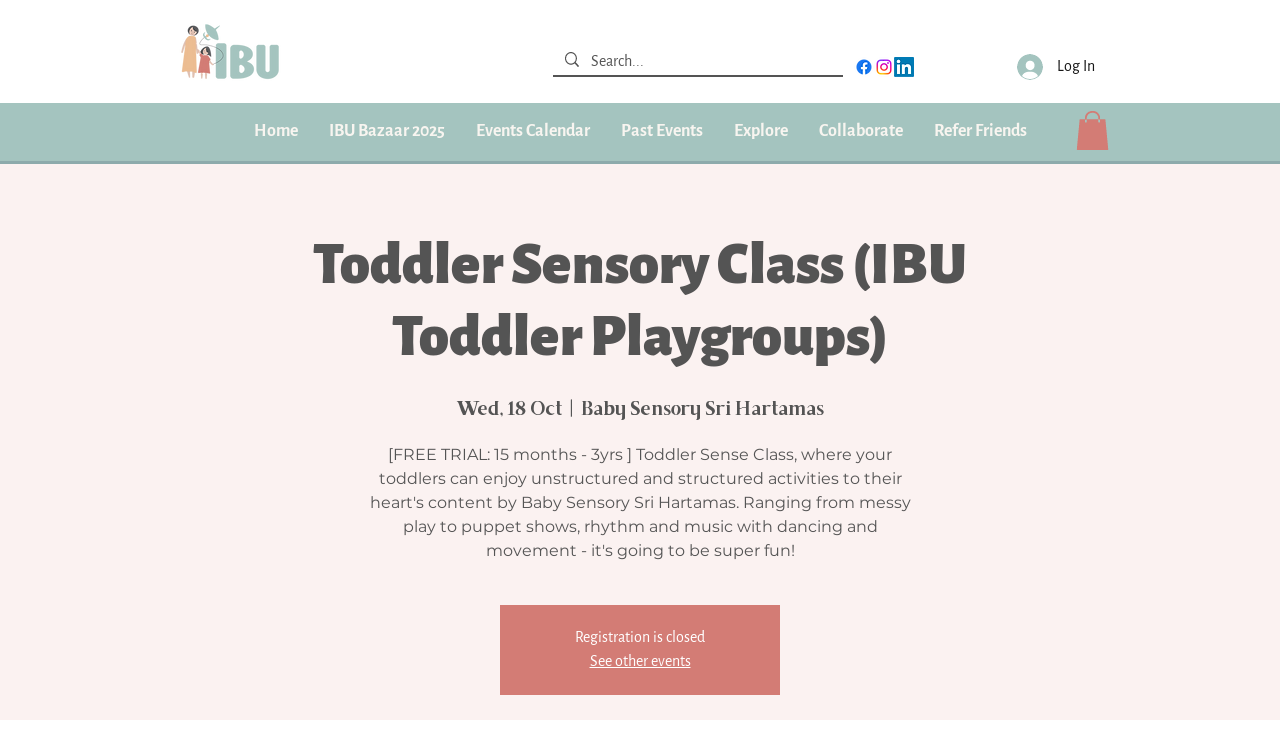

--- FILE ---
content_type: application/javascript; charset=utf-8
request_url: https://fundingchoicesmessages.google.com/f/AGSKWxWeSmnX5xg23YTu7CBaSZUQc3qgasO36YasN2EOjxhgeAUw8Gzqd7DhM4v-e9mbl9m1Kuzclm2IejeADOAtsFIUaIjnlLR--q0JgfCGOT5PM9Bc3tUFhXmXJ_7gka_i3IuDW2D2cP6wE-9k9xtJXlOY9t4mQ1KK8S7suQPmiEXTiFRa01_5d16m_nJQ/_/ads_patron./intextads._advertisement_/150x200-/serve.ads.
body_size: -1289
content:
window['8b844890-d573-4808-9e77-ddfd2590aae4'] = true;

--- FILE ---
content_type: application/javascript; charset=utf-8
request_url: https://fundingchoicesmessages.google.com/f/AGSKWxU0EWS2_t7w_oWkAGKk7Hlx4P6YuHLyPedlD3Ik2Ly_VKFFrvxRyV_Oy7mFrGUw6rmdVklgr59bQaIPkixExuyFpjYPpZto7x6ewzoe2y9KkRllDdbX9s4o3aRgcqJ-UcMhQAhOBw==?fccs=W251bGwsbnVsbCxudWxsLG51bGwsbnVsbCxudWxsLFsxNzY4NTIyNTUyLDI2NjAwMDAwMF0sbnVsbCxudWxsLG51bGwsW251bGwsWzcsNl0sbnVsbCxudWxsLG51bGwsbnVsbCxudWxsLG51bGwsbnVsbCxudWxsLG51bGwsM10sImh0dHBzOi8vd3d3LmlidWZhbWlseS5vcmcvZXZlbnQtZGV0YWlscy90b2RkbGVyLXNlbnNvcnktY2xhc3MtaWJ1LXRvZGRsZXItcGxheWdyb3Vwcy0yMDIzLTEwLTE4LTExLTMwIixudWxsLFtbOCwiTTlsa3pVYVpEc2ciXSxbOSwiZW4tVVMiXSxbMTYsIlsxLDEsMV0iXSxbMTksIjIiXSxbMTcsIlswXSJdLFsyNCwiIl0sWzI5LCJmYWxzZSJdXV0
body_size: 119
content:
if (typeof __googlefc.fcKernelManager.run === 'function') {"use strict";this.default_ContributorServingResponseClientJs=this.default_ContributorServingResponseClientJs||{};(function(_){var window=this;
try{
var np=function(a){this.A=_.t(a)};_.u(np,_.J);var op=function(a){this.A=_.t(a)};_.u(op,_.J);op.prototype.getWhitelistStatus=function(){return _.F(this,2)};var pp=function(a){this.A=_.t(a)};_.u(pp,_.J);var qp=_.Zc(pp),rp=function(a,b,c){this.B=a;this.j=_.A(b,np,1);this.l=_.A(b,_.Nk,3);this.F=_.A(b,op,4);a=this.B.location.hostname;this.D=_.Dg(this.j,2)&&_.O(this.j,2)!==""?_.O(this.j,2):a;a=new _.Og(_.Ok(this.l));this.C=new _.bh(_.q.document,this.D,a);this.console=null;this.o=new _.jp(this.B,c,a)};
rp.prototype.run=function(){if(_.O(this.j,3)){var a=this.C,b=_.O(this.j,3),c=_.dh(a),d=new _.Ug;b=_.fg(d,1,b);c=_.C(c,1,b);_.hh(a,c)}else _.eh(this.C,"FCNEC");_.lp(this.o,_.A(this.l,_.Ae,1),this.l.getDefaultConsentRevocationText(),this.l.getDefaultConsentRevocationCloseText(),this.l.getDefaultConsentRevocationAttestationText(),this.D);_.mp(this.o,_.F(this.F,1),this.F.getWhitelistStatus());var e;a=(e=this.B.googlefc)==null?void 0:e.__executeManualDeployment;a!==void 0&&typeof a==="function"&&_.Qo(this.o.G,
"manualDeploymentApi")};var sp=function(){};sp.prototype.run=function(a,b,c){var d;return _.v(function(e){d=qp(b);(new rp(a,d,c)).run();return e.return({})})};_.Rk(7,new sp);
}catch(e){_._DumpException(e)}
}).call(this,this.default_ContributorServingResponseClientJs);
// Google Inc.

//# sourceURL=/_/mss/boq-content-ads-contributor/_/js/k=boq-content-ads-contributor.ContributorServingResponseClientJs.en_US.M9lkzUaZDsg.es5.O/d=1/exm=ad_blocking_detection_executable,kernel_loader,loader_js_executable/ed=1/rs=AJlcJMzanTQvnnVdXXtZinnKRQ21NfsPog/m=cookie_refresh_executable
__googlefc.fcKernelManager.run('\x5b\x5b\x5b7,\x22\x5b\x5bnull,\\\x22ibufamily.org\\\x22,\\\x22AKsRol8YwO20Ba8Ug7eBAXQ4XMWjvp4i2X_4vsTEjtXXBNH3hVDpUK127c-aoxcTDPZpbvp4qRsHBoQZ9oMvYXmv5mqcLOBOWp65KZJQD52IUMifRVPHFCTErF3H0Uuj-uMW6P-BlKFCCXeG25c-QI1Psz_ay7qKaw\\\\u003d\\\\u003d\\\x22\x5d,null,\x5b\x5bnull,null,null,\\\x22https:\/\/fundingchoicesmessages.google.com\/f\/AGSKWxVCL82pnJ_uaeVM2Lcf9pn5bHyWhX9i3OwIUSpkXR7GuQCMY1YLr1SVWUuOdkWZvpt1Tz1JUGITDk7zDQ-0VMY5z1eTtU10vSUKKvJPVNk6SkyVjlmbFumw8vkPf8qaFCTzasvklA\\\\u003d\\\\u003d\\\x22\x5d,null,null,\x5bnull,null,null,\\\x22https:\/\/fundingchoicesmessages.google.com\/el\/AGSKWxV4dcJulq9N_8wqPt_xlnB8L61sy_k9hXtWcCgh-WgN-aZQSYrVXrz4W-rLzRxzJZRXK9FV8jGLAGsHdQXNDyVPS9Xr3DD5fnoFH2nfGYRul3JQE-9-WducY9DLhfaTXa0iGFC8fg\\\\u003d\\\\u003d\\\x22\x5d,null,\x5bnull,\x5b7,6\x5d,null,null,null,null,null,null,null,null,null,3\x5d\x5d,\x5b2,1\x5d\x5d\x22\x5d\x5d,\x5bnull,null,null,\x22https:\/\/fundingchoicesmessages.google.com\/f\/AGSKWxWB8Ev9w4lRJJxS6gMmOThBt-C0tvTGvVvzWl2pseIr3oe7fICrCCH6RtLhJFXNnb8OuYTZ4LiD9ZcTMxc0BnhYal9GE1lTRcVquvWrTrSJQdiYoK51AoJ_9mPPUKdsCX7BM56EjA\\u003d\\u003d\x22\x5d\x5d');}